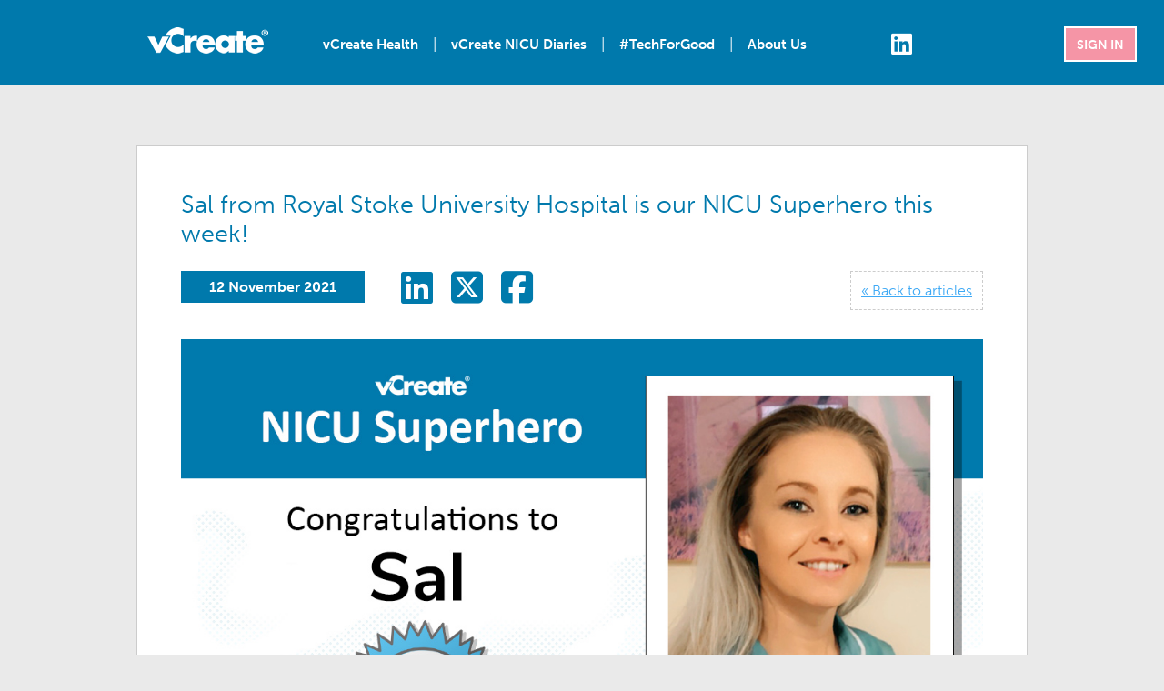

--- FILE ---
content_type: text/html; charset=utf-8
request_url: https://www.vcreate.tv/news/Sal-from-Royal-Stoke-University-Hospital-is-our-NICU-Superhero-this-week
body_size: 20494
content:


<!DOCTYPE html>
<html class="no-touch">
    <head>
		
        <meta name="viewport" content="width=device-width, initial-scale=1, maximum-scale=1">
        
        <link rel="icon" href="https://www.vcreate.tv/favicon.ico" type="image/x-icon" /> 
        <link rel="shortcut icon" href="https://www.vcreate.tv/favicon.ico" type="image/x-icon" />
        
        <link rel="stylesheet" type="text/css" href="https://www.vcreate.tv/css-nhs/reset.css?v=1">
        <link rel="stylesheet" type="text/css" href="https://www.vcreate.tv/css-nhs/cemain.css?v=1">
        <link rel="stylesheet" type="text/css" href="https://www.vcreate.tv/css-nhs/main.css?v=1">
        <link rel="stylesheet" type="text/css" href="https://www.vcreate.tv/css-nhs/menu.css?v=1"/>
        <link rel="stylesheet" type="text/css" href="https://www.vcreate.tv/css/custom-theme/jquery-ui-1.10.3.custom.css" >
        
  		<style>
			.boxServices img {
				width:100%; 
			}

			#subscribe1 {
				position: fixed;
				left: 0;
				top: 0;
				width: 100%;
				height: 100%;
				background-color: #666;
				filter: alpha(opacity=80);
				opacity: 0.8;
				display: none;
				z-index:1005;
			}

			#popup-box {
				position: fixed;
				left: 0%;
				bottom: 0%;
/*				transform: translate(-50%, -50%);
				background-color: #98C4D3;
				color: #FFFFFF;
				max-width: 700px;*/
				background-color: #FFD75B;
				color: #990000;
				width: 100%;
				padding: 5px;
				border-top: 2px solid #FFF;
				display: none;
				z-index:1006;
			}

			#popup-close {
				position: absolute;
				top: 7px;
				right: 15px;
				cursor: pointer;
				width: 25px;
				z-index:1007;
			}

		</style>
        
        <!--[if lt IE 9]>
        <script src="https://html5shiv.googlecode.com/svn/trunk/html5.js"></script>
        <![endif]-->
    
        <script>
			var Device = "";
			var Pagename = "";
		</script>
    
        <script type="text/javascript" language="javascript" src="/js/httpsredirect.js"></script>
        <script type="text/javascript" language="javascript" src="//ajax.googleapis.com/ajax/libs/jquery/1.11.0/jquery.min.js"></script>
		<script type="text/javascript" language="javascript" src="//ajax.googleapis.com/ajax/libs/jqueryui/1.10.3/jquery-ui.min.js"></script>
		<script type="text/javascript" language="javascript" src="/js/main.js"></script>
		<script type="text/javascript" src="//use.typekit.net/xjg2gee.js"></script>
		<script type="text/javascript">try{Typekit.load();}catch(e){}</script>
        <script src="//code.jquery.com/jquery-1.10.2.js"></script>
  		<script src="//code.jquery.com/ui/1.11.4/jquery-ui.js"></script>
        
    <meta name="description" http-equiv="description" content="All the latest from vCreate" />
    <meta name="keywords" http-equiv="keywords" content="vCreate,press,professional,video,customers,interactive,personalise,personalize,marketing,clips,blending,sales,interaction,investment,return,customer,enterprise,B2B,business,bespoke,relevant,targeted,measurable,c-suite,executives,mobile,application,app,cost of sales,revenue,campaigns,hr,hcm,call centre,innovation,SaaS,software,service,device,personal,buy,free trial,email" />
	<title>Sal from Royal Stoke University Hospital is our NICU Superhero this week!</title>

    <script src="https://www.vcreate.tv/js/ga.js" type="text/javascript"></script>
    
    <script type="text/javascript">
		
	$(document).ready(function() {

		var delay = 20000; // milliseconds
		var cookie_expire = 1; // days

		var cookie = localStorage.getItem("subscribe");
		if(cookie == undefined || cookie == null) 
		{
			cookie = 0;
		}

		//if(((new Date()).getTime() - cookie) / (1000 * 60 * 60 * 24) > cookie_expire) {

			//$("#subscribe").delay(delay).fadeIn("fast", function() {$("#popup-box").fadeIn("fast");});

			//$( "#popup-close" ).click(function() {
			  //$("#subscribe, #popup-box").hide();
			  //localStorage.setItem("subscribe", (Date.now()));
			///});

		//}

	});
			
	function ValidateEmail(email) 
	{
		var expr = /^([\w-\.]+)@((\[[0-9]{1,3}\.[0-9]{1,3}\.[0-9]{1,3}\.)|(([\w-]+\.)+))([a-zA-Z]{2,4}|[0-9]{1,3})(\]?)$/;
		return expr.test(email);
	}
			
	function sendmail(ty)
	{
		
		var ty;
		var email = document.getElementById(ty + "Email");
		var name = document.getElementById(ty + "Name");
		var dataString = "";
		
		
		if ((email.value!="") && (ValidateEmail(email.value)))
		{
			document.getElementById(ty + "Form").style.display = 'none';

			dataString = 'name=' + encodeURIComponent(name.value) + '&email=' + encodeURIComponent(email.value) + '&sub=' + encodeURIComponent("vCreate " + ty);
			
			var xmlhttp = new XMLHttpRequest();
			xmlhttp.open("POST","/sendEmail.aspx",true);
			xmlhttp.setRequestHeader("Content-type","application/x-www-form-urlencoded");
			xmlhttp.send(dataString);
			
			document.getElementById(ty + "FormThanks").style.display = 'block';
			document.getElementById(ty + "Form").style.display = 'none';
			document.getElementById(ty + "FormError").style.display = 'none';
			return false;
		}
		else
		{
			document.getElementById(ty + "FormThanks").style.display = 'none';
			document.getElementById(ty + "FormError").style.display = 'block';
			return false;
		}
	}
	
	function showHideDiv(sd,hd,act,bcol)
	{
		var sd, hd, act, bcol;
		document.getElementById("vcreate_box2").style.display = act;
		document.getElementById("vcreate_box2").style.backgroundColor = bcol;
		document.getElementById(sd).style.display = "block";
		document.getElementById(hd).style.display = "none";
	}
		
	function scrollToAnchor(aid)
	{
    	var aTag = $("a[name='"+ aid +"']");
    	$('html,body').animate({scrollTop: aTag.offset().top},'medium');
		}

        $(function () {
            $(document).scroll(function () {
                var $nav = $("#navbar");
                $nav.toggleClass('scrolled', $(this).scrollTop() > $nav.height() - 50);
            });
        });
		
    //$(window).scroll(function () {
        //if ($(document).height() <= $(window).scrollTop() + $(window).height()) {
            //alert("End Of The Page");
        //}
    //});

    </script>
		
	<script type="text/javascript">
//    var sIndex = 11, offSet = 10, isPreviousEventComplete = true, isDataAvailable = true;
//  
//    $(window).scroll(function () {
//     if ($(document).height() - 50 <= $(window).scrollTop() + $(window).height()) {
//      if (isPreviousEventComplete && isDataAvailable) {
//       
//        isPreviousEventComplete = false;
//        //$(".LoaderImage").css("display", "block");
//
//        $.ajax({
//          type: "GET",
//          url: 'https://www.vcreate.tv/blog1-data.aspx?startIndex=' + sIndex + '&offset=' + offSet + '',
//          success: function (result) {
//            $("#divPosts").append(result);
//
//            sIndex = sIndex + offSet;
//            isPreviousEventComplete = true;
//
//            if (result == '') //When data is not available
//                isDataAvailable = false;
//			  console.log('https://www.vcreate.tv/blog1-data.aspx?startIndex=' + sIndex + '&offset=' + offSet + '');
//            //$(".LoaderImage").css("display", "none");
//          },
//          error: function (error) {
//              alert(error);
//          }
//        });
//
//      }
//     }
//    });
</script>
    
    <!--<script type="text/javascript" src="https://secure.leadforensics.com/js/64460.js"></script><noscript><img src="https://secure.leadforensics.com/64460.png" style="display:none;" /></noscript>-->
<!--<script type="text/javascript" async src="https://bot.leadoo.com/bot/dynamic.js?company=fa678ee0"></script>-->

<!-- Google tag (gtag.js) -->
<script async src="https://www.googletagmanager.com/gtag/js?id=G-2SXJJBMHMR"></script>
<script>
  window.dataLayer = window.dataLayer || [];
  function gtag(){dataLayer.push(arguments);}
  gtag('js', new Date());

  gtag('config', 'G-2SXJJBMHMR');
</script>

    
    </head>
    <body bgcolor="#EAEAEA">
    
        <div id="infoBox">
        </div>
    
    
 		<!-- Contact Us TAB -->   
    	<div class="tabHolder">
            
			<!--<br><br><br>
            <a href="https://twitter.com/vCreateNeonatal" target="_blank"><img style="margin-bottom:-0.0em;" src="/images/tab_twitter.png" alt="Follow us on Twitter"></a>
	        <a href="https://www.facebook.com/vCreateNeonatal" target="_blank"><img style="margin-bottom:-0.0em;" src="/images/tab_facebook.png" alt="Like us on Facebook"></a>
	        <a href="https://www.instagram.com/vCreateNeonatal" target="_blank"><img style="margin-bottom:-0.0em;" src="/images/tab_instagram.png" alt="Follow us on Instagram"></a>-->
	        
        </div>
		
		
		<div id="subscribe"></div>
        <div id="popup-box">
            <img src="/images/close_2.png" id="popup-close" />
            <div id="popup-box-content">
                		
        <script language="javascript">
			function subscribeFields(fn,en,vl)
			{
				var fn, en, vl;
				var currentField = document.getElementById(fn);
				if (en == "f") 
				{
					if (currentField.value == vl)
						{ currentField.value = ""; }
				}
				
				if (en == "b") 
				{
					if (currentField.value == "")
						{ currentField.value = vl; }
				}
			}
		</script>
        
          <div class="column x3 strapline4" style="color:#006699;text-align:center;line-height:1.2em;font-size:1.8em;">
			<span id="subscribeForm">
				<div style="font-size:0.70em;line-height:1.3em;margin-top:0.7em;" class="notShowMobile">Subscribe to our free newsletter and stay up-to-date with all things vCreate Neonatal.<br>No spam, just relevant and informative news for families and units.</div>
				<div style="font-size:0.65em;line-height:1.3em;margin-top:0.5em;" class="showMobile">Get our free monthly newsletter for<br>news on all things vCreate Neonatal. No spam.</div>
				<form onSubmit="return false;" style="padding-top:0.7em;padding-bottom:0.5em;">
					<input onfocus="subscribeFields('subscribeName','f','Name')" onblur="subscribeFields('subscribeName','b','Name')" value="Name" style="height:30px;border:0px;padding:0.2em;width:6em;color:#ccc;font-size:0.8em;" id="subscribeName" name="subscribeName" type="text" tabindex="1">
					<div class="showMobile" style="margin-top:0.5em;"></div>
					<input onfocus="subscribeFields('subscribeEmail','f','Email')" onblur="subscribeFields('subscribeEmail','b','Email')" value="Email" style="height:30px;border:0px;padding:0.2em;width:6em;color:#ccc;font-size:0.8em;" id="subscribeEmail" name="subscribeEmail" type="text" tabindex="2">
					<div class="showMobile" style="margin-top:0.5em;"></div>
					<input type="submit" id="submit" name="submit" style="width:7.5em;font-size:0.7em;height:41px;" class="btn_whiteblue_subscribe" value="Subscribe" onClick="return sendmail('subscribe');" tabindex="3">
				 </form> 
			</span>
			<span id="subscribeFormError" style="display:none;">
				<span style="color:#990000;font-size:0.65em;line-height:1.3em;">Please enter your name and email</span>
				<br>
			</span>
			<span id="subscribeFormThanks" style="display:none;font-size:0.7em;line-height:1.2em;">
				<br>
				<span style="color:#006699;font-size:1em;">Thank you for subscribing to our newsletter, we're sure you will love it.<br>You can opt-out at any time via the 'Unsubscribe' link on the emails you receive from us.</span>
				<br><br>
			</span>
		 </div>	
                                                                

            </div>
        </div>

        
        <div id="wrapper">

            <header style="position:fixed;">
                <nav id="navbar">
                    

                <link href="/css-nhs/fontawesome-free-6.2.1-web/css/fontawesome.css" rel="stylesheet">
                <link href="/css-nhs/fontawesome-free-6.2.1-web/css/brands.css" rel="stylesheet">
                <link href="/css-nhs/fontawesome-free-6.2.1-web/css/solid.css" rel="stylesheet">

                <script src="https://kit.fontawesome.com/cb6bfbf686.js" 
		            crossorigin="anonymous">
	            </script>
            	
				<div id="cssmenuHolder" align="center">
					
                    <div id="menuMobileTop" style="z-index:1005;border:0px solid #000;">
                    	
						<div>
                        	<div style="display:inline; float:left;"><a class="link" id="0_m" href="https://www.vcreate.tv/"><img src="https://www.vcreate.tv/images/vcreate_logo_tab1.png" style="margin-top:-0.2em;margin-bottom:-0.2em" width="90%" alt="vCreate"></a></div>
                            <div style="display:inline; float:right;"><a id="btnMenu" href="javascript:void(0);"><i class="fa-solid fa-bars" style="color:#fff;font-size:2.0em;margin-right:0.1em;margin-top:0.45em;"></i></a></div>
                            <div class="clearfix"></div>
                        </div>
						
                    </div>
					
                    <div id="cssmenu">
                    
                        <ul>
                        
                            <li id="menu_vcreate_logo"><a id="main_pilogo" href="https://www.vcreate.tv/"><span><img id="main_pilogo_img" src="https://www.vcreate.tv/images/vcreate_logo_tab1.png" title="vCreate"></span></a>&nbsp;&nbsp;&nbsp;&nbsp;&nbsp;&nbsp;&nbsp;&nbsp;</li>
                            <li><a href="https://www.vcreate.tv/health"><span>&nbsp;vCreate Health&nbsp;</span></a></li>
                            <li class="notShowMobile"><span style="color:#FFF;">|</span></li>
                            <li><a href="https://www.vcreate.tv/nicudiaries"><span>&nbsp;vCreate NICU Diaries&nbsp;</span></a></li>
                            <li class="notShowMobile"><span style="color:#FFF;">|</span></li>
                            <li><a href="https://www.vcreate.tv/vcreate-for-good"><span>&nbsp;#TechForGood&nbsp;</span></a></li>
                            <li class="notShowMobile"><span style="color:#FFF;">|</span></li>
                            <li><a href="https://www.vcreate.tv/about-us">&nbsp;About Us&nbsp;</a></li>
                            <li class="showMobile"><a target="_blank" href="https://www.vcreate.tv/signin"><span>Sign In</span></a></li>
                            <li class="notShowMobile"><a href="https://www.linkedin.com/company/vcreate" title="LinkedIn" target="_blank"><i style="font-size:1.75em;margin-right:-0.25em;margin-left:2.5em;" class="fa-brands fa-linkedin"></i></a></li>
                            <li class="showMobile"><a href="https://www.linkedin.com/company/vcreate" title="LinkedIn" target="_blank"><i style="font-size:1.75em;margin-right:-0.25em;" class="fa-brands fa-linkedin"></i></a></li>

                        </ul>
                        
					</div>
					
				</div>

                <div class="phoneNumberOnMenu" style="margin-top:-3.0em;margin-left:0em;float:right;width:25%;border:0px solid red;text-align:right;">
                    <a style="color:#fff;text-decoration:none;border: 2px solid #fff; padding:0.6em 0.85em 0.6em 0.85em;background-color:#F595A6;font-size:0.6em;font-weight:bold;" target="_blank" href="https://www.vcreate.tv/health/signin">SIGN IN</a>&nbsp;&nbsp;&nbsp;           
                </div>	
					
                
                </nav>
            </header>
            
            <div id="content">
			
			    <a name="press"></a>
                <div class="showMobile"><br><br></div>
				<div class="showTablet"><br><br></div>
				<section id="box8" class="box boxGray" data-speed="10" data-type="background">
                    <article>
                    
                    	
                                                                        
                        <div class="column x3" id="divPosts">
							
                            <div class='blogBox'><h2><a style='color:#0079AC;text-decoration:none;' href='../news/Sal-from-Royal-Stoke-University-Hospital-is-our-NICU-Superhero-this-week'>Sal from Royal Stoke University Hospital is our NICU Superhero this week!</a></h2><br/><div class='blogDateBox' style='background-color:#0079AC;'>12 November 2021</div>&nbsp;&nbsp;&nbsp;<span class='showMobile' style='margin-top:30px;'></span><!--<span class='notShowMobile1' style='margin-left:0px;'>&nbsp;</span>-->&nbsp;&nbsp;<a target='_blank' href='https://www.linkedin.com/shareArticle?mini=false&url=https%3a%2f%2fwww.vcreate.tv%2fnews%2fSal-from-Royal-Stoke-University-Hospital-is-our-NICU-Superhero-this-week&title=Sal+from+Royal+Stoke+University+Hospital+is+our+NICU+Superhero+this+week!'><i style='font-size:2.5em;margin-left:0.5em;margin-top:-0.05em;color:#007AAC;' class='fa-brands fa-linkedin'></i></a><a target='_blank' href='https://twitter.com/intent/tweet?text=Sal+from+Royal+Stoke+University+Hospital+is+our+NICU+Superhero+this+week!&url=https%3a%2f%2fwww.vcreate.tv%2fnews%2fSal-from-Royal-Stoke-University-Hospital-is-our-NICU-Superhero-this-week'><i style='font-size:2.5em;margin-left:0.5em;margin-top:-0.05em;color:#007AAC;' class='fa-brands fa-square-x-twitter'></i></a><a target='_blank' href='https://www.facebook.com/login.php?skip_api_login=1&api_key=966242223397117&signed_next=1&next=https%3A%2F%2Fwww.facebook.com%2Fv2.3%2Fdialog%2Fshare%3Fredirect_uri%3Dhttps%253A%252F%252Fwww.facebook.com%252Fdialog%252Freturn%252Fclose%26display%3Dpopup%26href%3Dhttps%253A%252F%252Fwww.vcreate.tv%252Fblog%252FSal-from-Royal-Stoke-University-Hospital-is-our-NICU-Superhero-this-week%26client_id%3D966242223397117%26ret%3Dlogin&cancel_url=https%3A%2F%2Fwww.facebook.com%2Fdialog%2Freturn%2Fclose%3F%23_%3D_&display=popup'><i style='font-size:2.5em;margin-left:0.5em;margin-top:-0.05em;color:#007AAC;' class='fa-brands fa-square-facebook'></i></a><div class='showMobile'><br/></div><div class='blogBackBox'><a href='/news?show=d' style='color:#3EA9F5;'>&laquo; Back to articles</a></div><div class='clearfix'></div><a style='color:#3EA9F5;text-decoration:underline;' href='../news/Sal-from-Royal-Stoke-University-Hospital-is-our-NICU-Superhero-this-week'><img alt='Sal from Royal Stoke University Hospital is our NICU Superhero this week!' title='Sal from Royal Stoke University Hospital is our NICU Superhero this week!' src='../images/piblog/2163122308559678_newsimg.jpg' style='text-align:left;max-width:100%;'></a><br/><br/>Vicky has nominated Sal from Royal Stoke University Hospital to be crowned our NICU Superhero this week because Sal played a huge role in her son, Cillian's, neonatal journey. <br><br><strong>"Last year, our little boy was born 7 weeks early and was quite poorly. <br><br>We met Sal and she took us under her wing straight away. Not only was she supportive to us as overwhelmed parents, but the care she gave Cillian was 110%!<br><br>Sal takes real pride in her role which shines through the care she gives to both babies and parents. <br><br>I could go home at night and I knew that Cillian would be ok. <br><br>Cillian spent 42 days in the neonatal unit and Sal is one of the many heroes at Royal Stoke University Hospital.<br><br>We never thanked Sal before we came home as a family, so this is our way of saying a massive thank you to her." <br></strong><br>Congratulations, Sal! The pride you take in your job and the care you give to both parents and babies is out of this world. <br><br>You are really deserving of our award. <br><br><strong>Nominate a NICU Superhero</strong><br>Keep an eye on our <a href='https://www.facebook.com/vCreateNeonatal' target='_blank'>Facebook</a> page for more information on when our nominations will be opening up again!<br/><br/></div><div class='clearfix'></div><br/><br/>
                           
                                                         
                        </div>
                    
                    </article>
					
					<div class="clearfix"></div>
                                        
                </section>

                        

                

                
                <!--include file="ui-nhs/ui.page.footer.aspx"-->


                
            
            
            
            </div><!-- END: content --> 
            
        </div><!-- END: wrapper --> 
    
	</body>
</html>


--- FILE ---
content_type: text/css
request_url: https://www.vcreate.tv/css-nhs/reset.css?v=1
body_size: 8807
content:
/**
 * HTML5 ✰ Boilerplate
 *
 * style.css contains a reset, font normalization and some base styles.
 *
 * Credit is left where credit is due.
 * Much inspiration was taken from these projects:
 * - yui.yahooapis.com/2.8.1/build/base/base.css
 * - camendesign.com/design/
 * - praegnanz.de/weblog/htmlcssjs-kickstart
 */


/**
 * html5doctor.com Reset Stylesheet (Eric Meyer's Reset Reloaded + HTML5 baseline)
 * v1.6.1 2010-09-17 | Authors: Eric Meyer & Richard Clark
 * html5doctor.com/html-5-reset-stylesheet/
 
 
 JAS
 From: #FF5E99
 To: #339999
 
 
 */

html, body, div, span, object, iframe,
h1, h2, h3, h4, h5, h6, p, blockquote, pre,
abbr, address, cite, code, del, dfn, em, img, ins, kbd, q, samp,
small, strong, sub, sup, var, b, i, dl, dt, dd, ol, ul, li,
fieldset, form, label, legend,
table, caption, tbody, tfoot, thead, tr, th, td,
article, aside, canvas, details, figcaption, figure,
footer, header, hgroup, menu, nav, section, summary,
time, mark, audio, video {
  margin: 0;
  padding: 0;
  border: 0;
  font-size: 100%;
  font: inherit;
  vertical-align: baseline;
}

article, aside, details, figcaption, figure,
footer, header, hgroup, menu, nav, section {
  display: block;
}

blockquote, q { quotes: none; }

blockquote:before, blockquote:after,
q:before, q:after { content: ""; content: none; }

ins { background-color: #ff9; color: #000; text-decoration: none; }

mark { background-color: #ff9; color: #000; font-style: italic; font-weight: bold; }

del { text-decoration: line-through; }

abbr[title], dfn[title] { border-bottom: 1px dotted; cursor: help; }

table { border-collapse: collapse; border-spacing: 0; }

hr { display: block; height: 1px; border: 0; border-top: 1px solid #ccc; margin: 1em 0; padding: 0; }

input, select { vertical-align: middle; }


/**
 * Font normalization inspired by YUI Library's fonts.css: developer.yahoo.com/yui/
 */

body { font:13px/1.231 sans-serif; *font-size:small; } /* Hack retained to preserve specificity */
select, input, textarea, button { font:99% sans-serif; }

/* Normalize monospace sizing:
   en.wikipedia.org/wiki/MediaWiki_talk:Common.css/Archive_11#Teletype_style_fix_for_Chrome */
pre, code, kbd, samp { font-family: monospace, sans-serif; }


/**
 * Minimal base styles.
 */

/* Always force a scrollbar in non-IE */
html { overflow-y: scroll; }

/* Accessible focus treatment: people.opera.com/patrickl/experiments/keyboard/test */
a:hover, a:active { outline: none; }

ul, ol { margin-left: 2em; }
ol { list-style-type: decimal; }

/* Remove margins for navigation lists */
nav ul, nav li { margin: 0; list-style:none; list-style-image: none; }

small { font-size: 85%; }
strong, th { font-weight: bold; }

td { vertical-align: top; }

/* Set sub, sup without affecting line-height: gist.github.com/413930 */
sub, sup { font-size: 75%; line-height: 0; position: relative; }
sup { top: -0.5em; }
sub { bottom: -0.25em; }

pre {
  /* www.pathf.com/blogs/2008/05/formatting-quoted-code-in-blog-posts-css21-white-space-pre-wrap/ */
  white-space: pre; white-space: pre-wrap; word-wrap: break-word;
  padding: 15px;
}

textarea { overflow: auto; } /* www.sitepoint.com/blogs/2010/08/20/ie-remove-textarea-scrollbars/ */

.ie6 legend, .ie7 legend { margin-left: -7px; } 

/* Align checkboxes, radios, text inputs with their label by: Thierry Koblentz tjkdesign.com/ez-css/css/base.css  */
input[type="radio"] { vertical-align: text-bottom; }
input[type="checkbox"] { vertical-align: bottom; }
.ie7 input[type="checkbox"] { vertical-align: baseline; }
.ie6 input { vertical-align: text-bottom; }

/* Hand cursor on clickable input elements */
label, input[type="button"], input[type="submit"], input[type="image"], button { cursor: pointer; }

/* Webkit browsers add a 2px margin outside the chrome of form elements */
button, input, select, textarea { margin: 0; }

/* Colors for form validity */
input:valid, textarea:valid   {  }
input:invalid, textarea:invalid {
   border-radius: 1px; -moz-box-shadow: 0px 0px 5px red; -webkit-box-shadow: 0px 0px 5px red; box-shadow: 0px 0px 5px red;
}
.no-boxshadow input:invalid, .no-boxshadow textarea:invalid { background-color: #f0dddd; }


/* These selection declarations have to be separate
   No text-shadow: twitter.com/miketaylr/status/12228805301
   Also: hot pink! */
::-moz-selection{ background: #339999; color:#fff; text-shadow: none; }
::selection { background:#339999; color:#fff; text-shadow: none; }

/* j.mp/webkit-tap-highlight-color */
a:link { -webkit-tap-highlight-color: #339999; }

/* Make buttons play nice in IE:
   www.viget.com/inspire/styling-the-button-element-in-internet-explorer/ */
button {  width: auto; overflow: visible; }

/* Bicubic resizing for non-native sized IMG:
   code.flickr.com/blog/2008/11/12/on-ui-quality-the-little-things-client-side-image-resizing/ */
.ie7 img { -ms-interpolation-mode: bicubic; }

/**
 * You might tweak these..
 */

body, select, input, textarea {
  /* #444 looks better than black: twitter.com/H_FJ/statuses/11800719859 */
  color: #444;
  /* Set your base font here, to apply evenly */
  /* font-family: Georgia, serif;  */
}

/* Headers (h1, h2, etc) have no default font-size or margin; define those yourself */
h1, h2, h3, h4, h5, h6 { font-weight: bold; }

a, a:active, a:visited { color: #607890; }
a:hover { color: #036; }


/**
 * Primary styles
 *
 * Author: 
 */
















/**
 * Non-semantic helper classes: please define your styles before this section.
 */

/* For image replacement */
.ir { display: block; text-indent: -999em; overflow: hidden; background-repeat: no-repeat; text-align: left; direction: ltr; }

/* Hide for both screenreaders and browsers:
   css-discuss.incutio.com/wiki/Screenreader_Visibility */
.hidden { display: none; visibility: hidden; }

/* Hide only visually, but have it available for screenreaders: by Jon Neal.
  www.webaim.org/techniques/css/invisiblecontent/  &  j.mp/visuallyhidden */
.visuallyhidden { border: 0; clip: rect(0 0 0 0); height: 1px; margin: -1px; overflow: hidden; padding: 0; position: absolute; width: 1px; }
/* Extends the .visuallyhidden class to allow the element to be focusable when navigated to via the keyboard: drupal.org/node/897638 */
.visuallyhidden.focusable:active,
.visuallyhidden.focusable:focus { clip: auto; height: auto; margin: 0; overflow: visible; position: static; width: auto; }

/* Hide visually and from screenreaders, but maintain layout */
.invisible { visibility: hidden; }

/* The Magnificent Clearfix: Updated to prevent margin-collapsing on child elements.
   j.mp/bestclearfix */
.clearfix:before, .clearfix:after { content: "\0020"; display: block; height: 0; overflow: hidden; }
.clearfix:after { clear: both; }
/* Fix clearfix: blueprintcss.lighthouseapp.com/projects/15318/tickets/5-extra-margin-padding-bottom-of-page */
.clearfix { zoom: 1; }



/**
 * Media queries for responsive design.
 *
 * These follow after primary styles so they will successfully override.
 */

@media all and (orientation:portrait) {
  /* Style adjustments for portrait mode goes here */

}

@media all and (orientation:landscape) {
  /* Style adjustments for landscape mode goes here */

}

/* Grade-A Mobile Browsers (Opera Mobile, Mobile Safari, Android Chrome)
   consider this: www.cloudfour.com/css-media-query-for-mobile-is-fools-gold/ */
@media screen and (max-device-width: 480px) {


  /* Uncomment if you don't want iOS and WinMobile to mobile-optimize the text for you: j.mp/textsizeadjust */
  /* html { -webkit-text-size-adjust:none; -ms-text-size-adjust:none; } */
}


/**
 * Print styles.
 *
 * Inlined to avoid required HTTP connection: www.phpied.com/delay-loading-your-print-css/
 */
@media print {
  * { background: transparent !important; color: black !important; text-shadow: none !important; filter:none !important;
  -ms-filter: none !important; } /* Black prints faster: sanbeiji.com/archives/953 */
  a, a:visited { color: #444 !important; text-decoration: underline; }
  a[href]:after { content: " (" attr(href) ")"; }
  abbr[title]:after { content: " (" attr(title) ")"; }
  .ir a:after, a[href^="javascript:"]:after, a[href^="#"]:after { content: ""; }  /* Don't show links for images, or javascript/internal links */
  pre, blockquote { border: 1px solid #999; page-break-inside: avoid; }
  thead { display: table-header-group; } /* css-discuss.incutio.com/wiki/Printing_Tables */
  tr, img { page-break-inside: avoid; }
  @page { margin: 0.5cm; }
  p, h2, h3 { orphans: 3; widows: 3; }
  h2, h3{ page-break-after: avoid; }
}

